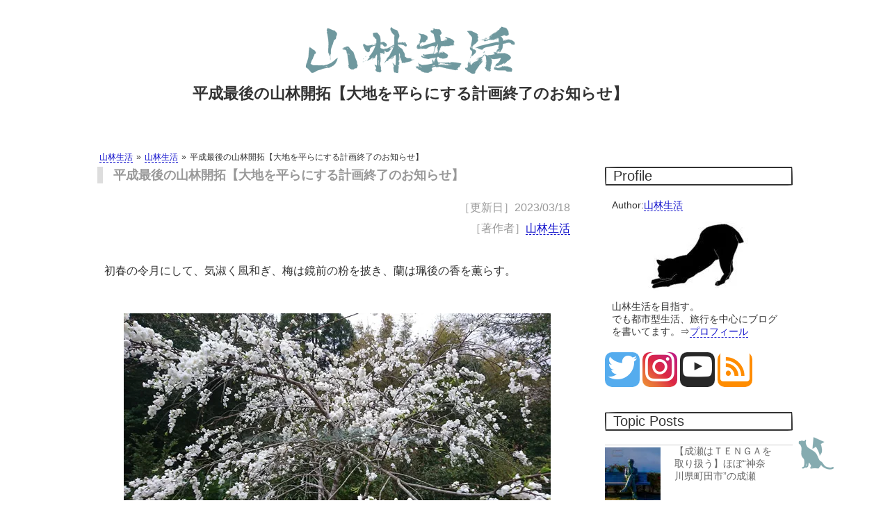

--- FILE ---
content_type: text/html; charset=UTF-8
request_url: https://real-hunter.com/reclamation/20190412.html
body_size: 13168
content:
<!DOCTYPE html>
<html lang="ja" itemscope itemtype="http://schema.org/Thing" prefix="og: http://ogp.me/ns#"><head><meta charset="UTF-8">
<meta http-equiv="x-dns-prefetch-control" content="on">	
<link rel="preconnect dns-prefetch" href="https://developers.google.com/speed/libraries/">
<link rel="preconnect dns-prefetch" href="https://developers.google.com/apis-explorer/#p">
<link rel="preconnect dns-prefetch" href="https://www.doubleclickbygoogle.com/">
<link rel="preconnect dns-prefetch" href="https://fonts.google.com/">
<link rel="preconnect dns-prefetch" href="https://youtube.com/">
<link rel="preconnect dns-prefetch" href="https://wp.com/">
<link rel="preload" href="https://pagead2.googlesyndication.com/pagead/js/r20200526/r20190131/reactive_library_fy2019.js" as="script">
<link rel="preload" href="https://pagead2.googlesyndication.com/pagead/js/r20200526/r20190131/show_ads_impl_fy2019.js" as="script">
<link rel="preload" href="https://real-hunter.com/wp-includes/js/jquery/jquery.js?ver=1.12.4-wp" as="script">
<link rel="preload" href="https://pagead2.googlesyndication.com/pagead/js/adsbygoogle.js" as="script">
<title>平成最後の山林開拓【大地を平らにする計画終了のお知らせ】</title>
<meta name='robots' content='max-image-preview:large' />
<link rel='stylesheet' id='jetpack-videopress-video-block-view-css' href='https://real-hunter.com/wp-content/plugins/jetpack/jetpack_vendor/automattic/jetpack-videopress/build/block-editor/blocks/video/view.css?minify=false&#038;ver=317afd605f368082816f' type='text/css' media='all' />
<link rel='stylesheet' id='mediaelement-css' href='https://real-hunter.com/wp-includes/js/mediaelement/mediaelementplayer-legacy.min.css?ver=4.2.17' type='text/css' media='all' />
<link rel='stylesheet' id='wp-mediaelement-css' href='https://real-hunter.com/wp-includes/js/mediaelement/wp-mediaelement.min.css?ver=6.2.8' type='text/css' media='all' />
<link rel='stylesheet' id='classic-theme-styles-css' href='https://real-hunter.com/wp-includes/css/classic-themes.min.css?ver=6.2.8' type='text/css' media='all' />
<style id='global-styles-inline-css' type='text/css'>
body{--wp--preset--color--black: #000000;--wp--preset--color--cyan-bluish-gray: #abb8c3;--wp--preset--color--white: #ffffff;--wp--preset--color--pale-pink: #f78da7;--wp--preset--color--vivid-red: #cf2e2e;--wp--preset--color--luminous-vivid-orange: #ff6900;--wp--preset--color--luminous-vivid-amber: #fcb900;--wp--preset--color--light-green-cyan: #7bdcb5;--wp--preset--color--vivid-green-cyan: #00d084;--wp--preset--color--pale-cyan-blue: #8ed1fc;--wp--preset--color--vivid-cyan-blue: #0693e3;--wp--preset--color--vivid-purple: #9b51e0;--wp--preset--gradient--vivid-cyan-blue-to-vivid-purple: linear-gradient(135deg,rgba(6,147,227,1) 0%,rgb(155,81,224) 100%);--wp--preset--gradient--light-green-cyan-to-vivid-green-cyan: linear-gradient(135deg,rgb(122,220,180) 0%,rgb(0,208,130) 100%);--wp--preset--gradient--luminous-vivid-amber-to-luminous-vivid-orange: linear-gradient(135deg,rgba(252,185,0,1) 0%,rgba(255,105,0,1) 100%);--wp--preset--gradient--luminous-vivid-orange-to-vivid-red: linear-gradient(135deg,rgba(255,105,0,1) 0%,rgb(207,46,46) 100%);--wp--preset--gradient--very-light-gray-to-cyan-bluish-gray: linear-gradient(135deg,rgb(238,238,238) 0%,rgb(169,184,195) 100%);--wp--preset--gradient--cool-to-warm-spectrum: linear-gradient(135deg,rgb(74,234,220) 0%,rgb(151,120,209) 20%,rgb(207,42,186) 40%,rgb(238,44,130) 60%,rgb(251,105,98) 80%,rgb(254,248,76) 100%);--wp--preset--gradient--blush-light-purple: linear-gradient(135deg,rgb(255,206,236) 0%,rgb(152,150,240) 100%);--wp--preset--gradient--blush-bordeaux: linear-gradient(135deg,rgb(254,205,165) 0%,rgb(254,45,45) 50%,rgb(107,0,62) 100%);--wp--preset--gradient--luminous-dusk: linear-gradient(135deg,rgb(255,203,112) 0%,rgb(199,81,192) 50%,rgb(65,88,208) 100%);--wp--preset--gradient--pale-ocean: linear-gradient(135deg,rgb(255,245,203) 0%,rgb(182,227,212) 50%,rgb(51,167,181) 100%);--wp--preset--gradient--electric-grass: linear-gradient(135deg,rgb(202,248,128) 0%,rgb(113,206,126) 100%);--wp--preset--gradient--midnight: linear-gradient(135deg,rgb(2,3,129) 0%,rgb(40,116,252) 100%);--wp--preset--duotone--dark-grayscale: url('#wp-duotone-dark-grayscale');--wp--preset--duotone--grayscale: url('#wp-duotone-grayscale');--wp--preset--duotone--purple-yellow: url('#wp-duotone-purple-yellow');--wp--preset--duotone--blue-red: url('#wp-duotone-blue-red');--wp--preset--duotone--midnight: url('#wp-duotone-midnight');--wp--preset--duotone--magenta-yellow: url('#wp-duotone-magenta-yellow');--wp--preset--duotone--purple-green: url('#wp-duotone-purple-green');--wp--preset--duotone--blue-orange: url('#wp-duotone-blue-orange');--wp--preset--font-size--small: 13px;--wp--preset--font-size--medium: 20px;--wp--preset--font-size--large: 36px;--wp--preset--font-size--x-large: 42px;--wp--preset--spacing--20: 0.44rem;--wp--preset--spacing--30: 0.67rem;--wp--preset--spacing--40: 1rem;--wp--preset--spacing--50: 1.5rem;--wp--preset--spacing--60: 2.25rem;--wp--preset--spacing--70: 3.38rem;--wp--preset--spacing--80: 5.06rem;--wp--preset--shadow--natural: 6px 6px 9px rgba(0, 0, 0, 0.2);--wp--preset--shadow--deep: 12px 12px 50px rgba(0, 0, 0, 0.4);--wp--preset--shadow--sharp: 6px 6px 0px rgba(0, 0, 0, 0.2);--wp--preset--shadow--outlined: 6px 6px 0px -3px rgba(255, 255, 255, 1), 6px 6px rgba(0, 0, 0, 1);--wp--preset--shadow--crisp: 6px 6px 0px rgba(0, 0, 0, 1);}:where(.is-layout-flex){gap: 0.5em;}body .is-layout-flow > .alignleft{float: left;margin-inline-start: 0;margin-inline-end: 2em;}body .is-layout-flow > .alignright{float: right;margin-inline-start: 2em;margin-inline-end: 0;}body .is-layout-flow > .aligncenter{margin-left: auto !important;margin-right: auto !important;}body .is-layout-constrained > .alignleft{float: left;margin-inline-start: 0;margin-inline-end: 2em;}body .is-layout-constrained > .alignright{float: right;margin-inline-start: 2em;margin-inline-end: 0;}body .is-layout-constrained > .aligncenter{margin-left: auto !important;margin-right: auto !important;}body .is-layout-constrained > :where(:not(.alignleft):not(.alignright):not(.alignfull)){max-width: var(--wp--style--global--content-size);margin-left: auto !important;margin-right: auto !important;}body .is-layout-constrained > .alignwide{max-width: var(--wp--style--global--wide-size);}body .is-layout-flex{display: flex;}body .is-layout-flex{flex-wrap: wrap;align-items: center;}body .is-layout-flex > *{margin: 0;}:where(.wp-block-columns.is-layout-flex){gap: 2em;}.has-black-color{color: var(--wp--preset--color--black) !important;}.has-cyan-bluish-gray-color{color: var(--wp--preset--color--cyan-bluish-gray) !important;}.has-white-color{color: var(--wp--preset--color--white) !important;}.has-pale-pink-color{color: var(--wp--preset--color--pale-pink) !important;}.has-vivid-red-color{color: var(--wp--preset--color--vivid-red) !important;}.has-luminous-vivid-orange-color{color: var(--wp--preset--color--luminous-vivid-orange) !important;}.has-luminous-vivid-amber-color{color: var(--wp--preset--color--luminous-vivid-amber) !important;}.has-light-green-cyan-color{color: var(--wp--preset--color--light-green-cyan) !important;}.has-vivid-green-cyan-color{color: var(--wp--preset--color--vivid-green-cyan) !important;}.has-pale-cyan-blue-color{color: var(--wp--preset--color--pale-cyan-blue) !important;}.has-vivid-cyan-blue-color{color: var(--wp--preset--color--vivid-cyan-blue) !important;}.has-vivid-purple-color{color: var(--wp--preset--color--vivid-purple) !important;}.has-black-background-color{background-color: var(--wp--preset--color--black) !important;}.has-cyan-bluish-gray-background-color{background-color: var(--wp--preset--color--cyan-bluish-gray) !important;}.has-white-background-color{background-color: var(--wp--preset--color--white) !important;}.has-pale-pink-background-color{background-color: var(--wp--preset--color--pale-pink) !important;}.has-vivid-red-background-color{background-color: var(--wp--preset--color--vivid-red) !important;}.has-luminous-vivid-orange-background-color{background-color: var(--wp--preset--color--luminous-vivid-orange) !important;}.has-luminous-vivid-amber-background-color{background-color: var(--wp--preset--color--luminous-vivid-amber) !important;}.has-light-green-cyan-background-color{background-color: var(--wp--preset--color--light-green-cyan) !important;}.has-vivid-green-cyan-background-color{background-color: var(--wp--preset--color--vivid-green-cyan) !important;}.has-pale-cyan-blue-background-color{background-color: var(--wp--preset--color--pale-cyan-blue) !important;}.has-vivid-cyan-blue-background-color{background-color: var(--wp--preset--color--vivid-cyan-blue) !important;}.has-vivid-purple-background-color{background-color: var(--wp--preset--color--vivid-purple) !important;}.has-black-border-color{border-color: var(--wp--preset--color--black) !important;}.has-cyan-bluish-gray-border-color{border-color: var(--wp--preset--color--cyan-bluish-gray) !important;}.has-white-border-color{border-color: var(--wp--preset--color--white) !important;}.has-pale-pink-border-color{border-color: var(--wp--preset--color--pale-pink) !important;}.has-vivid-red-border-color{border-color: var(--wp--preset--color--vivid-red) !important;}.has-luminous-vivid-orange-border-color{border-color: var(--wp--preset--color--luminous-vivid-orange) !important;}.has-luminous-vivid-amber-border-color{border-color: var(--wp--preset--color--luminous-vivid-amber) !important;}.has-light-green-cyan-border-color{border-color: var(--wp--preset--color--light-green-cyan) !important;}.has-vivid-green-cyan-border-color{border-color: var(--wp--preset--color--vivid-green-cyan) !important;}.has-pale-cyan-blue-border-color{border-color: var(--wp--preset--color--pale-cyan-blue) !important;}.has-vivid-cyan-blue-border-color{border-color: var(--wp--preset--color--vivid-cyan-blue) !important;}.has-vivid-purple-border-color{border-color: var(--wp--preset--color--vivid-purple) !important;}.has-vivid-cyan-blue-to-vivid-purple-gradient-background{background: var(--wp--preset--gradient--vivid-cyan-blue-to-vivid-purple) !important;}.has-light-green-cyan-to-vivid-green-cyan-gradient-background{background: var(--wp--preset--gradient--light-green-cyan-to-vivid-green-cyan) !important;}.has-luminous-vivid-amber-to-luminous-vivid-orange-gradient-background{background: var(--wp--preset--gradient--luminous-vivid-amber-to-luminous-vivid-orange) !important;}.has-luminous-vivid-orange-to-vivid-red-gradient-background{background: var(--wp--preset--gradient--luminous-vivid-orange-to-vivid-red) !important;}.has-very-light-gray-to-cyan-bluish-gray-gradient-background{background: var(--wp--preset--gradient--very-light-gray-to-cyan-bluish-gray) !important;}.has-cool-to-warm-spectrum-gradient-background{background: var(--wp--preset--gradient--cool-to-warm-spectrum) !important;}.has-blush-light-purple-gradient-background{background: var(--wp--preset--gradient--blush-light-purple) !important;}.has-blush-bordeaux-gradient-background{background: var(--wp--preset--gradient--blush-bordeaux) !important;}.has-luminous-dusk-gradient-background{background: var(--wp--preset--gradient--luminous-dusk) !important;}.has-pale-ocean-gradient-background{background: var(--wp--preset--gradient--pale-ocean) !important;}.has-electric-grass-gradient-background{background: var(--wp--preset--gradient--electric-grass) !important;}.has-midnight-gradient-background{background: var(--wp--preset--gradient--midnight) !important;}.has-small-font-size{font-size: var(--wp--preset--font-size--small) !important;}.has-medium-font-size{font-size: var(--wp--preset--font-size--medium) !important;}.has-large-font-size{font-size: var(--wp--preset--font-size--large) !important;}.has-x-large-font-size{font-size: var(--wp--preset--font-size--x-large) !important;}
.wp-block-navigation a:where(:not(.wp-element-button)){color: inherit;}
:where(.wp-block-columns.is-layout-flex){gap: 2em;}
.wp-block-pullquote{font-size: 1.5em;line-height: 1.6;}
</style>
<link rel='stylesheet' id='jquery-lazyloadxt-fadein-css-css' href='//real-hunter.com/wp-content/plugins/a3-lazy-load/assets/css/jquery.lazyloadxt.fadein.css?ver=6.2.8' type='text/css' media='all' />
<link rel='stylesheet' id='a3a3_lazy_load-css' href='//real-hunter.com/wp-content/uploads/sass/a3_lazy_load.min.css?ver=1620571564' type='text/css' media='all' />
<script defer src='https://real-hunter.com/wp-includes/js/jquery/jquery.min.js?ver=3.6.4' id='jquery-core-js'></script>
<script defer src='https://real-hunter.com/wp-includes/js/jquery/jquery-migrate.min.js?ver=3.4.0' id='jquery-migrate-js'></script>
	<style>img#wpstats{display:none}</style>
		<link rel="alternate" type="application/rss+xml" title="山林生活" href="https://real-hunter.com/feed">
<meta property="og:title" content="平成最後の山林開拓【大地を平らにする計画終了のお知らせ】" />
<meta property="og:description" content="初春の令月にして、気淑く風和ぎ、梅は鏡前の粉を披き、蘭は珮後の香を薫らす。 私が所有する山林に生えている梅の木です。一般的に梅は桜が咲く前に咲きますが、こちらは桜が散るころに満開です。 理由は不明です" />
<meta property="og:type" content="article" />
<meta property="og:url" content="https://real-hunter.com/reclamation/20190412.html" />
<meta property="og:image" content="https://real-hunter.com/wp-content/uploads/2019/04/DSC_3396.jpg" />
<meta property="og:site_name" content="山林生活" />
<meta property="article:author" content="山林生活" />
<meta name="twitter:card" content="summary_large_image" />
<meta name="twitter:site" content="@noma_takanashi" />
<meta property="og:locale" content="ja_JP" />
<link rel="icon" href="https://real-hunter.com/wp-content/uploads/cropped-title0010-1-80x80.png" sizes="32x32" />
<link rel="icon" href="https://real-hunter.com/wp-content/uploads/cropped-title0010-1-300x300.png" sizes="192x192" />
<link rel="apple-touch-icon" href="https://real-hunter.com/wp-content/uploads/cropped-title0010-1-300x300.png" />
<meta name="msapplication-TileImage" content="https://real-hunter.com/wp-content/uploads/cropped-title0010-1-300x300.png" />
<link rel="stylesheet" href="https://real-hunter.com/wp-content/themes/real-hunter/style.css" media="screen">
<meta name="viewport" content="width=device-width,user-scalable=yes" />
<meta name="description" itemprop="description" content="初春の令月にして、気淑く風和ぎ、梅は鏡前の粉を披き、蘭は珮後の香を薫らす。私が所有する山林に生えている梅の木です。一般的に梅は桜が咲く前に咲きますが、こちらは桜..." />
<link rel="canonical" href="https://real-hunter.com/reclamation/20190412.html" />
	
  <meta itemprop="image" content="https://real-hunter.com/wp-content/uploads/2019/04/DSC_3396.jpg" />
  
 
<!-- Windows用アイコン -->
<meta name="application-name" content="https://real-hunter.com/"/>
<meta name="msapplication-square70x70logo" content="small.jpg"/>
<meta name="msapplication-square150x150logo" content="medium.jpg"/>
<meta name="msapplication-wide310x150logo" content="wide.jpg"/>
<meta name="msapplication-square310x310logo" content="large.jpg"/>
<meta name="msapplication-TileColor" content="#FAA500"/>	
</head><body><div id="top">
<header>
<a href="https://real-hunter.com"><img src="https://real-hunter.com/wp-content/themes/real-hunter/image/title.png" alt="山林生活" lazyload="on" width="320" height="100" /></a>
<h1>平成最後の山林開拓【大地を平らにする計画終了のお知らせ】</h1>
</header><article id="index">
            <ol class="breadcrumbs" typeof="BreadcrumbList" vocab="http://schema.org/">
            <!-- Breadcrumb NavXT 7.2.0 -->
<li><span property="itemListElement" typeof="ListItem"><a property="item" typeof="WebPage" title="山林生活へ移動" href="https://real-hunter.com" class="home"><span property="name">山林生活</span></a><meta property="position" content="1"></span></li><li><span property="itemListElement" typeof="ListItem"><a property="item" typeof="WebPage" title="山林生活のカテゴリーアーカイブへ移動" href="https://real-hunter.com/./reclamation" class="taxonomy category"><span property="name">山林生活</span></a><meta property="position" content="2"></span></li><li><span property="itemListElement" typeof="ListItem"><span property="name">平成最後の山林開拓【大地を平らにする計画終了のお知らせ】</span><meta property="position" content="3"></span></li>        </ol>
    <h2>平成最後の山林開拓【大地を平らにする計画終了のお知らせ】</h2>
<div class="date">［更新日］<time datetime="2023-03-18">2023/03/18</time></div>
	<div class="date">［著作者］<a href="https://real-hunter.com/profile#prof" rel="author">山林生活</a></div>
<p>初春の令月にして、気淑く風和ぎ、梅は鏡前の粉を披き、蘭は珮後の香を薫らす。</p>
<p><img decoding="async" src="https://real-hunter.com/wp-content/uploads/2019/04/DSC_3396.jpg" alt="" width="614" height="345" class="aligncenter size-full wp-image-5200" srcset="https://real-hunter.com/wp-content/uploads/2019/04/DSC_3396.jpg 614w, https://real-hunter.com/wp-content/uploads/2019/04/DSC_3396-300x169.jpg 300w, https://real-hunter.com/wp-content/uploads/2019/04/DSC_3396-600x337.jpg 600w" sizes="(max-width: 614px) 100vw, 614px" lazyload="on" loading="lazy" /></p>
<p>私が所有する山林に生えている梅の木です。一般的に梅は桜が咲く前に咲きますが、こちらは桜が散るころに満開です。</p>
<p class="f18p">理由は不明です。</p>
<p>去年はそこまで綺麗に咲いていませんでした。今年は綺麗に咲いています。まさに令和の時代が来るときに、梅の花がしっかりと咲くなんて風流ですな。</p>
<p>一応この梅の木にも実がなるのですが、なっている状態から梅干しみたいな感じです。果肉感がまったくないんです。</p>
<p>肥料が足りないのか、それとも病気なのか。</p>
<p class="f18p">理由は不明です。</p>
<p>出来ればこの梅を採取して梅干しとか梅酒とか作りたいと考えております。梅酒づくりはなんどかしたことがありますが、梅干しは未体験ですのでぜひとも試してみたいですね。<br />
病気のことは全くわかりませんのでとりあえず肥料でもあげてみて経過観察しようと思います。これでちゃんとした梅の実が出来れば夏前には収穫して梅酒か梅干しを作りたいと思います。</p>
<p><img decoding="async" loading="lazy" src="https://real-hunter.com/wp-content/uploads/2019/04/DSC_3399.jpg" alt="" width="614" height="345" class="aligncenter size-full wp-image-5201" srcset="https://real-hunter.com/wp-content/uploads/2019/04/DSC_3399.jpg 614w, https://real-hunter.com/wp-content/uploads/2019/04/DSC_3399-300x169.jpg 300w, https://real-hunter.com/wp-content/uploads/2019/04/DSC_3399-600x337.jpg 600w" sizes="(max-width: 614px) 100vw, 614px" lazyload="on" loading="lazy" /></p>
<p>今回もこれまで通り畑の作業に勤しみます。<br />
本来であればたんまりと腐葉土を持ってきて、肥沃な畑を目指そうと思いましたがすでに４月の終わりとなってしまいました。<br />
このままではずっとこの話が続いてしまう。とりあえず肥沃な畑はまた今度ということにして平坦を目指しました。しかしその平坦を目指すための土が足りない。</p>
<p>削って持ってくるも量が足りないんです。そもそも１０日間ほどかけて土を移動させたわけですので元に戻すためには１０日は最低でも必要なわけです。なんとなく山林に来て土を動かしただけでは当然時間が足りません。また気持ち的には頑張れるのですが体力的な問題で継続して行うことができません。単純な土木作業ですが単純ゆえに体力勝負なんです。力無き者にはこの作業がしんどいわけです。</p>
<p>本当であればちゃんと整地したかったのですがもう厳しいですよね。</p>
<p>平成とは「平らに成る」と書きます。<br />
私は平らな世を目指し、平成から尽力（1年ほど）しましたが、平成ももう終わりです。平成の平成計画も終了。残念ながら平成の間に平らな世はきませんでした。</p>
<p>新時代の幕開け。令和になってもなお平成を目指します。</p>
<p class="f18p">大地を平らにする計画終了のお知らせ。</p>
<p>恐らくずっとやっていたらいつまで経っても終わらないんで見切り発車で畑を作ろうと思います。一部は畑にできそうな感じもするし。<br />
とりあえず足りない部分は放置ということで、それ以外の作業を進めようと思います。</p>
<p>山林にある畑ですので一般的な畑とは勝手が違います。</p>
<p>獣が多いんです。イノシシ、鹿、キョン、猿、タヌキ。このあたりは日常的にいます。鳥獣被害が最も多い地域という状態です。私の山林は俗世との境界線のような場所です。そのため獣もごく普通に歩いているのです。そのまま植えておけば掘り返されてしまいます。そのため畑の周りにはバリケードが必要なんです。</p>
<p><img decoding="async" loading="lazy" src="https://real-hunter.com/wp-content/uploads/2019/04/DSC_3400.jpg" alt="" width="614" height="345" class="aligncenter size-full wp-image-5202" srcset="https://real-hunter.com/wp-content/uploads/2019/04/DSC_3400.jpg 614w, https://real-hunter.com/wp-content/uploads/2019/04/DSC_3400-300x169.jpg 300w, https://real-hunter.com/wp-content/uploads/2019/04/DSC_3400-600x337.jpg 600w" sizes="(max-width: 614px) 100vw, 614px" lazyload="on" loading="lazy" /></p>
<p>とりあえず100円ショップで支柱を購入しました。強度はホームセンターのものに比べると劣りますが値段が108円なので大量購入しても痛手ではありません。とりあえず20本ほど購入。</p>
<p class="f18p">2160円。結構な痛手。</p>
<p>100円ショップは安いとはいっても大量購入すれば結構な金額となります。たかが棒、されど棒です。<br />
恐らくホームセンターで買っていたら3倍くらいの金額になってしまうのではないでしょうか。100円ショップの商品は総じて質の悪いものが多いですが、この手の商品であれば安価なので重宝します。</p>
<p class="f18p">獣たちよ。恐れおののくがいい。これが異世界からの侵入を阻止する結界である。</p>
<p><img decoding="async" loading="lazy" src="https://real-hunter.com/wp-content/uploads/2019/04/DSC_3401.jpg" alt="" width="614" height="345" class="aligncenter size-full wp-image-5203" srcset="https://real-hunter.com/wp-content/uploads/2019/04/DSC_3401.jpg 614w, https://real-hunter.com/wp-content/uploads/2019/04/DSC_3401-300x169.jpg 300w, https://real-hunter.com/wp-content/uploads/2019/04/DSC_3401-600x337.jpg 600w" sizes="(max-width: 614px) 100vw, 614px" lazyload="on" loading="lazy" /></p>
<p>とりあえず周りにぶっ挿していきます。木槌的なものが無いのでその辺に落ちていたレンガで叩いて土の中に埋めていきます。間隔も適当に挿します。足りなければまた買ってくればよい（100円ショップまで往復60kmですが）。念のため多めに買ってきましたし、足りなければ以前使っていた棒を使えばよいので多分足ります。</p>
<p>この支柱に鳥獣ネットを巻いていきます。<br />
鳥獣ネットがあればイノシシ、鹿、キョン、タヌキには効果的です。猿は普通に登るのであまり効果はありません。またほかの動物に関してもネットを破るので一時的な効果しか期待できません。必要なのは電柵ですがそれはまた今度ということで、以前使用していたネットを使って畑を囲います。つまりは今回かかった費用は2160円というわけです。</p>
<p><img decoding="async" loading="lazy" src="https://real-hunter.com/wp-content/uploads/2019/04/DSC_3402.jpg" alt="" width="614" height="345" class="aligncenter size-full wp-image-5204" srcset="https://real-hunter.com/wp-content/uploads/2019/04/DSC_3402.jpg 614w, https://real-hunter.com/wp-content/uploads/2019/04/DSC_3402-300x169.jpg 300w, https://real-hunter.com/wp-content/uploads/2019/04/DSC_3402-600x337.jpg 600w" sizes="(max-width: 614px) 100vw, 614px" lazyload="on" loading="lazy" /></p>
<p>いい感じに囲えていると思います。高さは140cm程度。獣がネットを破ることもありますが、そう頻繁に起きるわけでもないので恐らくこれで問題ないでしょう。とりあえず畑は完成したということでよろしいでしょうか。</p>
<p><img decoding="async" loading="lazy" src="https://real-hunter.com/wp-content/uploads/2019/04/DSC_3403.jpg" alt="" width="614" height="345" class="aligncenter size-full wp-image-5205" srcset="https://real-hunter.com/wp-content/uploads/2019/04/DSC_3403.jpg 614w, https://real-hunter.com/wp-content/uploads/2019/04/DSC_3403-300x169.jpg 300w, https://real-hunter.com/wp-content/uploads/2019/04/DSC_3403-600x337.jpg 600w" sizes="(max-width: 614px) 100vw, 614px" lazyload="on" loading="lazy" /></p>
<p>若干長さが足りていません。少しだけ畑が広くなっているようで1メートルほど不足しています。不足分は余っているネットで補強する形としました。とくに端の方は獣に破られた箇所が結構あったのでそこは二重にして強度を出します。</p>
<p>とりあえず完成。</p>
<p>これで気兼ねなく作物の種を植えることができます。<br />
本当であればもっとゴージャスな畑を作りたかったのですが、ちょっと時間が間に合いませんでした。まだこれからも畑をやりつつ肥料集めを繰り返し、徐々に平らで肥沃な畑を目指そうと思います。</p>
	
 
<div class="share"><ul> 
<!--Facebookボタン-->
<li class="facebook"><a href="http://www.facebook.com/sharer.php?src=bm&u=https%3A%2F%2Freal-hunter.com%2Freclamation%2F20190412.html&t=%E5%B9%B3%E6%88%90%E6%9C%80%E5%BE%8C%E3%81%AE%E5%B1%B1%E6%9E%97%E9%96%8B%E6%8B%93%E3%80%90%E5%A4%A7%E5%9C%B0%E3%82%92%E5%B9%B3%E3%82%89%E3%81%AB%E3%81%99%E3%82%8B%E8%A8%88%E7%94%BB%E7%B5%82%E4%BA%86%E3%81%AE%E3%81%8A%E7%9F%A5%E3%82%89%E3%81%9B%E3%80%91｜山林生活"  onclick="javascript:window.open(this.href, '', 'menubar=no,toolbar=no,resizable=yes,scrollbars=yes,height=300,width=600');return false;">        <span class="icon-facebook2"></span> facebook </a></li>
<!--ツイートボタン-->
<li class="tweet"><a href="http://twitter.com/intent/tweet?url=https%3A%2F%2Freal-hunter.com%2Freclamation%2F20190412.html&text=%E5%B9%B3%E6%88%90%E6%9C%80%E5%BE%8C%E3%81%AE%E5%B1%B1%E6%9E%97%E9%96%8B%E6%8B%93%E3%80%90%E5%A4%A7%E5%9C%B0%E3%82%92%E5%B9%B3%E3%82%89%E3%81%AB%E3%81%99%E3%82%8B%E8%A8%88%E7%94%BB%E7%B5%82%E4%BA%86%E3%81%AE%E3%81%8A%E7%9F%A5%E3%82%89%E3%81%9B%E3%80%91｜山林生活&tw_p=tweetbutton" onclick="javascript:window.open(this.href, '', 'menubar=no,toolbar=no,resizable=yes,scrollbars=yes,height=300,width=600');return false;">        <span class="icon-twitter"></span> tweet </a></li>
<!--はてなボタン--> 
<li class="hatena"><a href="http://b.hatena.ne.jp/add?mode=confirm&url=https%3A%2F%2Freal-hunter.com%2Freclamation%2F20190412.html"  onclick="javascript:window.open(this.href, '', 'menubar=no,toolbar=no,resizable=yes,scrollbars=yes,height=400,width=510');return false;"><span class="icon-hatebu"></span> はてブ </a></li>
<!--LINEボタン-->   
<li class="line"><a href="http://line.me/R/msg/text/?%E5%B9%B3%E6%88%90%E6%9C%80%E5%BE%8C%E3%81%AE%E5%B1%B1%E6%9E%97%E9%96%8B%E6%8B%93%E3%80%90%E5%A4%A7%E5%9C%B0%E3%82%92%E5%B9%B3%E3%82%89%E3%81%AB%E3%81%99%E3%82%8B%E8%A8%88%E7%94%BB%E7%B5%82%E4%BA%86%E3%81%AE%E3%81%8A%E7%9F%A5%E3%82%89%E3%81%9B%E3%80%91｜山林生活%0Ahttps%3A%2F%2Freal-hunter.com%2Freclamation%2F20190412.html"><span class="icon-line"></span> LINE</a></li>     
<!--ポケットボタン-->      
<li class="pocket"><a href="http://getpocket.com/edit?url=https%3A%2F%2Freal-hunter.com%2Freclamation%2F20190412.html&title=%E5%B9%B3%E6%88%90%E6%9C%80%E5%BE%8C%E3%81%AE%E5%B1%B1%E6%9E%97%E9%96%8B%E6%8B%93%E3%80%90%E5%A4%A7%E5%9C%B0%E3%82%92%E5%B9%B3%E3%82%89%E3%81%AB%E3%81%99%E3%82%8B%E8%A8%88%E7%94%BB%E7%B5%82%E4%BA%86%E3%81%AE%E3%81%8A%E7%9F%A5%E3%82%89%E3%81%9B%E3%80%91｜山林生活"><span class="icon-pocket"></span> Pocket </a></li>
</ul></div><div class="paging">
<div class="next"><a href="https://real-hunter.com/reclamation/20190414.html" rel="next">【自家栽培】悠久の時を経て、ついに畑に種を蒔くとき。</a></div>

<div class="prev"><a href="https://real-hunter.com/machi/tokyo/20190411.html" rel="prev">【思い出横丁】新宿で昼から飲めるしょんべん横丁の岐阜屋</a></div>
</div>


<ins class="adsbygoogle"
     style="display:block"
     data-ad-format="autorelaxed"
     data-ad-client="ca-pub-8600324818571908"
     data-ad-slot="7523072545"></ins>
<script>
     (adsbygoogle = window.adsbygoogle || []).push({});
</script>

<!--関連記事-->
<h3>関連記事</h3>
<div class="post-list">
<a href="https://real-hunter.com/reclamation/20210425.html" id="post-17178"></a>
<div class="post-title">サクラプロジェクト、ピータンプロジェクトのその後</div>
<figure class="eyecatch">
<img width="150" height="150" src="https://real-hunter.com/wp-content/uploads/9728610-150x150.jpg" class="attachment-150x150 size-150x150 wp-post-image" alt="サクラプロジェクト、ピータンプロジェクトのその後" decoding="async" loading="lazy" title="サクラプロジェクト、ピータンプロジェクトのその後" srcset="https://real-hunter.com/wp-content/uploads/9728610-150x150.jpg 150w, https://real-hunter.com/wp-content/uploads/9728610-80x80.jpg 80w" sizes="(max-width: 150px) 100vw, 150px" lazyload="on" loading="lazy" /></figure>
<div class="entry-post"><p class="description">山林に来ております。だいぶ間が空いてしまいました。寒いので山に籠りたくないという気持ちが強くなかなか行けなかったんですが最近...</p></div>
</div>
  
          <div class="post-list">
<a href="https://real-hunter.com/reclamation/20171102.html" id="post-929"></a>
<div class="post-title">再考。山林でのネット環境を整える。</div>
<figure class="eyecatch">
<img width="150" height="150" src="https://real-hunter.com/wp-content/uploads/2017/09/storage_emulated_0_1504606905542-1-e1505559423266-150x150.jpg" class="attachment-150x150 size-150x150 wp-post-image" alt="再考。山林でのネット環境を整える。" decoding="async" loading="lazy" title="再考。山林でのネット環境を整える。" srcset="https://real-hunter.com/wp-content/uploads/2017/09/storage_emulated_0_1504606905542-1-e1505559423266-150x150.jpg 150w, https://real-hunter.com/wp-content/uploads/2017/09/storage_emulated_0_1504606905542-1-e1505559423266-80x80.jpg 80w" sizes="(max-width: 150px) 100vw, 150px" lazyload="on" loading="lazy" /></figure>
<div class="entry-post"><p class="description">無制限利用と書かれているのに制限が入る。
最初からわかってはいたのですがここまで制限に悩まされるとは思いませんでした。
...</p></div>
</div>
  
          <div class="post-list">
<a href="https://real-hunter.com/reclamation/20220508.html" id="post-22141"></a>
<div class="post-title">玄関は家の顔。山林小屋の玄関掃除</div>
<figure class="eyecatch">
<img width="150" height="150" src="https://real-hunter.com/wp-content/uploads/91043459-150x150.jpg" class="attachment-150x150 size-150x150 wp-post-image" alt="玄関は家の顔。山林小屋の玄関掃除" decoding="async" loading="lazy" title="玄関は家の顔。山林小屋の玄関掃除" srcset="https://real-hunter.com/wp-content/uploads/91043459-150x150.jpg 150w, https://real-hunter.com/wp-content/uploads/91043459-80x80.jpg 80w" sizes="(max-width: 150px) 100vw, 150px" lazyload="on" loading="lazy" /></figure>
<div class="entry-post"><p class="description">山林に来ております。ここのところ間を開けずに来れています。その理由はニンニクとジャガイモ畑が気になるから。今年こそはちゃんと...</p></div>
</div>
  
          <div class="post-list">
<a href="https://real-hunter.com/reclamation/20160802.html" id="post-106"></a>
<div class="post-title">近隣の山林は誰が所有しているのか調べる</div>
<figure class="eyecatch">
<img width="150" height="150" src="https://real-hunter.com/wp-content/uploads/2016/07/142518225-150x150.jpg" class="attachment-150x150 size-150x150 wp-post-image" alt="近隣の山林は誰が所有しているのか調べる" decoding="async" loading="lazy" title="近隣の山林は誰が所有しているのか調べる" srcset="https://real-hunter.com/wp-content/uploads/2016/07/142518225-150x150.jpg 150w, https://real-hunter.com/wp-content/uploads/2016/07/142518225-80x80.jpg 80w" sizes="(max-width: 150px) 100vw, 150px" lazyload="on" loading="lazy" /></figure>
<div class="entry-post"><p class="description">人里離れた山林ではありますが、少なくとも隣近所には「その山林を所有するもの」がいます。

勝手に入れば不法侵入になるわけ...</p></div>
</div>
  
          <div class="post-list">
<a href="https://real-hunter.com/consideration/20230325.html" id="post-25262"></a>
<div class="post-title">自由な土地が身を縛る。山林を所有して分かったこと</div>
<figure class="eyecatch">
<img width="150" height="150" src="https://real-hunter.com/wp-content/uploads/414446-150x150.jpg" class="attachment-150x150 size-150x150 wp-post-image" alt="自由な土地が身を縛る。山林を所有して分かったこと" decoding="async" loading="lazy" title="自由な土地が身を縛る。山林を所有して分かったこと" srcset="https://real-hunter.com/wp-content/uploads/414446-150x150.jpg 150w, https://real-hunter.com/wp-content/uploads/414446-80x80.jpg 80w" sizes="(max-width: 150px) 100vw, 150px" lazyload="on" loading="lazy" /></figure>
<div class="entry-post"><p class="description">先日所有する土地を手放しました。手放した理由は金銭的余裕がないため。
土地持ちホームレスを目指して開拓中！と言っていました...</p></div>
</div>
<div class="post-list">
<ins class="adsbygoogle"
     style="display:block"
     data-ad-format="fluid"
     data-ad-layout-key="-eg+15-6i-df+1dk"
     data-ad-client="ca-pub-8600324818571908"
     data-ad-slot="2311558833"></ins>
<script>
     (adsbygoogle = window.adsbygoogle || []).push({});
</script>
</div>
  
            
          	</article>
<div id="index-contents-b">
		<div class="widget-container"><p class="side-menu">Profile</p>			<div class="textwidget"><p>Author:<a href="https://real-hunter.com/profile#prof"  rel="author">山林生活</a><p>
<div class="photo"><img class="lazy lazy-hidden" src="//real-hunter.com/wp-content/plugins/a3-lazy-load/assets/images/lazy_placeholder.gif" data-lazy-type="image" data-src="https://real-hunter.com/wp-content/uploads/top1.jpg" alt="山林生活" width="178" height="100"  /><noscript><img src="https://real-hunter.com/wp-content/uploads/top1.jpg" alt="山林生活" width="178" height="100"  /></noscript></div>
<p>山林生活を目指す。<br />
でも都市型生活、旅行を中心にブログを書いてます。⇒<a href="https://real-hunter.com/profile/" >プロフィール</a></p>
<ul class="profile">
<li class="profile-list tw"><a href="https://twitter.com/noma_takanashi" target="_blank" rel="noopener"><span class="icon-twitter"></span></a></li>
<li class="profile-list instagram"><a href="https://www.instagram.com/sanrin_seikatsu/" target="_blank" rel="noopener"><span class="icon-instagram"></span></a></li>
<li class="profile-list yb"><a href="https://www.youtube.com/channel/UC1UsNZQ8lEGwq3wR4gtmBWA/?sub_confirmation=1" target="_blank" rel="noopener"><span class="icon-youtube"></span></a></li>
<li class="profile-list rss_feed"><a href="https://real-hunter.com/feed/" target="_blank" rel="noopener"><span class="icon-rss2"></span></a></li>
</ul></div>
		</div><div class="widget-container"><p class="side-menu">Topic Posts</p>			<div class="textwidget"><ul class="sidemenu">
<li><a href="https://real-hunter.com/machi/kanagawa/20260121.html"><img width="80" height="80" src="//real-hunter.com/wp-content/plugins/a3-lazy-load/assets/images/lazy_placeholder.gif" data-lazy-type="image" data-src="https://real-hunter.com/wp-content/uploads/949040.RAW-02-80x80.jpg" class="lazy lazy-hidden left wp-post-image" alt="" decoding="async" loading="lazy" srcset="" data-srcset="https://real-hunter.com/wp-content/uploads/949040.RAW-02-80x80.jpg 80w, https://real-hunter.com/wp-content/uploads/949040.RAW-02-150x150.jpg 150w" sizes="(max-width: 80px) 100vw, 80px" lazyload="on" loading="lazy" /><noscript><img width="80" height="80" src="https://real-hunter.com/wp-content/uploads/949040.RAW-02-80x80.jpg" class="left wp-post-image" alt="" decoding="async" loading="lazy" srcset="https://real-hunter.com/wp-content/uploads/949040.RAW-02-80x80.jpg 80w, https://real-hunter.com/wp-content/uploads/949040.RAW-02-150x150.jpg 150w" sizes="(max-width: 80px) 100vw, 80px" lazyload="on" loading="lazy" /></noscript>【成瀬はＴＥＮＧＡを取り扱う】ほぼ“神奈川県町田市”の成瀬</a></li>
<li><a href="https://real-hunter.com/machi/20260116.html"><img width="80" height="80" src="//real-hunter.com/wp-content/plugins/a3-lazy-load/assets/images/lazy_placeholder.gif" data-lazy-type="image" data-src="https://real-hunter.com/wp-content/uploads/625275.NIGHT_.RAW-02-80x80.jpg" class="lazy lazy-hidden left wp-post-image" alt="" decoding="async" loading="lazy" srcset="" data-srcset="https://real-hunter.com/wp-content/uploads/625275.NIGHT_.RAW-02-80x80.jpg 80w, https://real-hunter.com/wp-content/uploads/625275.NIGHT_.RAW-02-150x150.jpg 150w" sizes="(max-width: 80px) 100vw, 80px" lazyload="on" loading="lazy" /><noscript><img width="80" height="80" src="https://real-hunter.com/wp-content/uploads/625275.NIGHT_.RAW-02-80x80.jpg" class="left wp-post-image" alt="" decoding="async" loading="lazy" srcset="https://real-hunter.com/wp-content/uploads/625275.NIGHT_.RAW-02-80x80.jpg 80w, https://real-hunter.com/wp-content/uploads/625275.NIGHT_.RAW-02-150x150.jpg 150w" sizes="(max-width: 80px) 100vw, 80px" lazyload="on" loading="lazy" /></noscript>夜空に輝く星になれ！キャンパブが消えたシャッター街「柳ヶ瀬歓楽街」</a></li>
<li><a href="https://real-hunter.com/machi/chiba/20250114.html"><img width="80" height="80" src="//real-hunter.com/wp-content/plugins/a3-lazy-load/assets/images/lazy_placeholder.gif" data-lazy-type="image" data-src="https://real-hunter.com/wp-content/uploads/5607926.RAW-02-80x80.jpg" class="lazy lazy-hidden left wp-post-image" alt="" decoding="async" loading="lazy" srcset="" data-srcset="https://real-hunter.com/wp-content/uploads/5607926.RAW-02-80x80.jpg 80w, https://real-hunter.com/wp-content/uploads/5607926.RAW-02-150x150.jpg 150w" sizes="(max-width: 80px) 100vw, 80px" lazyload="on" loading="lazy" /><noscript><img width="80" height="80" src="https://real-hunter.com/wp-content/uploads/5607926.RAW-02-80x80.jpg" class="left wp-post-image" alt="" decoding="async" loading="lazy" srcset="https://real-hunter.com/wp-content/uploads/5607926.RAW-02-80x80.jpg 80w, https://real-hunter.com/wp-content/uploads/5607926.RAW-02-150x150.jpg 150w" sizes="(max-width: 80px) 100vw, 80px" lazyload="on" loading="lazy" /></noscript>在住外国人の５割が中国人の美浜区にあるチャイナタウン「稲毛海岸」</a></li>
<li><a href="https://real-hunter.com/machi/chiba/%e3%81%aa%e3%81%9c%e3%81%8b%e7%89%b9%e6%ae%8a%e3%81%aa%e3%81%8a%e9%a2%a8%e5%91%82%e5%b1%8b%e3%81%95%e3%82%93%e3%81%8c%e3%81%82%e3%82%8b%e6%a3%ae%e9%b4%8e%e5%a4%96%e3%82%89%e3%81%8c%e6%84%9b%e3%81%97.html"><img width="80" height="80" src="//real-hunter.com/wp-content/plugins/a3-lazy-load/assets/images/lazy_placeholder.gif" data-lazy-type="image" data-src="https://real-hunter.com/wp-content/uploads/002534.RAW-02-80x80.jpg" class="lazy lazy-hidden left wp-post-image" alt="" decoding="async" loading="lazy" srcset="" data-srcset="https://real-hunter.com/wp-content/uploads/002534.RAW-02-80x80.jpg 80w, https://real-hunter.com/wp-content/uploads/002534.RAW-02-150x150.jpg 150w" sizes="(max-width: 80px) 100vw, 80px" lazyload="on" loading="lazy" /><noscript><img width="80" height="80" src="https://real-hunter.com/wp-content/uploads/002534.RAW-02-80x80.jpg" class="left wp-post-image" alt="" decoding="async" loading="lazy" srcset="https://real-hunter.com/wp-content/uploads/002534.RAW-02-80x80.jpg 80w, https://real-hunter.com/wp-content/uploads/002534.RAW-02-150x150.jpg 150w" sizes="(max-width: 80px) 100vw, 80px" lazyload="on" loading="lazy" /></noscript>なぜか特殊なお風呂屋さんがある森鴎外らが愛した高尚な街「文教都市稲毛」</a></li>
<li><a href="https://real-hunter.com/machi/20260107.html"><img width="80" height="80" src="//real-hunter.com/wp-content/plugins/a3-lazy-load/assets/images/lazy_placeholder.gif" data-lazy-type="image" data-src="https://real-hunter.com/wp-content/uploads/530039.RAW-02-80x80.jpg" class="lazy lazy-hidden left wp-post-image" alt="" decoding="async" loading="lazy" srcset="" data-srcset="https://real-hunter.com/wp-content/uploads/530039.RAW-02-80x80.jpg 80w, https://real-hunter.com/wp-content/uploads/530039.RAW-02-150x150.jpg 150w" sizes="(max-width: 80px) 100vw, 80px" lazyload="on" loading="lazy" /><noscript><img width="80" height="80" src="https://real-hunter.com/wp-content/uploads/530039.RAW-02-80x80.jpg" class="left wp-post-image" alt="" decoding="async" loading="lazy" srcset="https://real-hunter.com/wp-content/uploads/530039.RAW-02-80x80.jpg 80w, https://real-hunter.com/wp-content/uploads/530039.RAW-02-150x150.jpg 150w" sizes="(max-width: 80px) 100vw, 80px" lazyload="on" loading="lazy" /></noscript>各務原自衛隊岐阜基地そばにある米軍の残したエロの遺産「租界那加歓楽街」</a></li>
</ul>
<p class="side-menu">Update Posts</p>
<ul class="sidemenu">
<li><a href="https://real-hunter.com/machi/20260116.html"><img width="80" height="80" src="//real-hunter.com/wp-content/plugins/a3-lazy-load/assets/images/lazy_placeholder.gif" data-lazy-type="image" data-src="https://real-hunter.com/wp-content/uploads/625275.NIGHT_.RAW-02-80x80.jpg" class="lazy lazy-hidden left wp-post-image" alt="" decoding="async" loading="lazy" srcset="" data-srcset="https://real-hunter.com/wp-content/uploads/625275.NIGHT_.RAW-02-80x80.jpg 80w, https://real-hunter.com/wp-content/uploads/625275.NIGHT_.RAW-02-150x150.jpg 150w" sizes="(max-width: 80px) 100vw, 80px" lazyload="on" loading="lazy" /><noscript><img width="80" height="80" src="https://real-hunter.com/wp-content/uploads/625275.NIGHT_.RAW-02-80x80.jpg" class="left wp-post-image" alt="" decoding="async" loading="lazy" srcset="https://real-hunter.com/wp-content/uploads/625275.NIGHT_.RAW-02-80x80.jpg 80w, https://real-hunter.com/wp-content/uploads/625275.NIGHT_.RAW-02-150x150.jpg 150w" sizes="(max-width: 80px) 100vw, 80px" lazyload="on" loading="lazy" /></noscript>夜空に輝く星になれ！キャンパブが消えたシャッター街「柳ヶ瀬歓楽街」</a></li>
<li><a href="https://real-hunter.com/machi/chiba/20250114.html"><img width="80" height="80" src="//real-hunter.com/wp-content/plugins/a3-lazy-load/assets/images/lazy_placeholder.gif" data-lazy-type="image" data-src="https://real-hunter.com/wp-content/uploads/5607926.RAW-02-80x80.jpg" class="lazy lazy-hidden left wp-post-image" alt="" decoding="async" loading="lazy" srcset="" data-srcset="https://real-hunter.com/wp-content/uploads/5607926.RAW-02-80x80.jpg 80w, https://real-hunter.com/wp-content/uploads/5607926.RAW-02-150x150.jpg 150w" sizes="(max-width: 80px) 100vw, 80px" lazyload="on" loading="lazy" /><noscript><img width="80" height="80" src="https://real-hunter.com/wp-content/uploads/5607926.RAW-02-80x80.jpg" class="left wp-post-image" alt="" decoding="async" loading="lazy" srcset="https://real-hunter.com/wp-content/uploads/5607926.RAW-02-80x80.jpg 80w, https://real-hunter.com/wp-content/uploads/5607926.RAW-02-150x150.jpg 150w" sizes="(max-width: 80px) 100vw, 80px" lazyload="on" loading="lazy" /></noscript>在住外国人の５割が中国人の美浜区にあるチャイナタウン「稲毛海岸」</a></li>
<li><a href="https://real-hunter.com/machi/chiba/%e3%81%aa%e3%81%9c%e3%81%8b%e7%89%b9%e6%ae%8a%e3%81%aa%e3%81%8a%e9%a2%a8%e5%91%82%e5%b1%8b%e3%81%95%e3%82%93%e3%81%8c%e3%81%82%e3%82%8b%e6%a3%ae%e9%b4%8e%e5%a4%96%e3%82%89%e3%81%8c%e6%84%9b%e3%81%97.html"><img width="80" height="80" src="//real-hunter.com/wp-content/plugins/a3-lazy-load/assets/images/lazy_placeholder.gif" data-lazy-type="image" data-src="https://real-hunter.com/wp-content/uploads/002534.RAW-02-80x80.jpg" class="lazy lazy-hidden left wp-post-image" alt="" decoding="async" loading="lazy" srcset="" data-srcset="https://real-hunter.com/wp-content/uploads/002534.RAW-02-80x80.jpg 80w, https://real-hunter.com/wp-content/uploads/002534.RAW-02-150x150.jpg 150w" sizes="(max-width: 80px) 100vw, 80px" lazyload="on" loading="lazy" /><noscript><img width="80" height="80" src="https://real-hunter.com/wp-content/uploads/002534.RAW-02-80x80.jpg" class="left wp-post-image" alt="" decoding="async" loading="lazy" srcset="https://real-hunter.com/wp-content/uploads/002534.RAW-02-80x80.jpg 80w, https://real-hunter.com/wp-content/uploads/002534.RAW-02-150x150.jpg 150w" sizes="(max-width: 80px) 100vw, 80px" lazyload="on" loading="lazy" /></noscript>なぜか特殊なお風呂屋さんがある森鴎外らが愛した高尚な街「文教都市稲毛」</a></li>
<li><a href="https://real-hunter.com/machi/20260107.html"><img width="80" height="80" src="//real-hunter.com/wp-content/plugins/a3-lazy-load/assets/images/lazy_placeholder.gif" data-lazy-type="image" data-src="https://real-hunter.com/wp-content/uploads/530039.RAW-02-80x80.jpg" class="lazy lazy-hidden left wp-post-image" alt="" decoding="async" loading="lazy" srcset="" data-srcset="https://real-hunter.com/wp-content/uploads/530039.RAW-02-80x80.jpg 80w, https://real-hunter.com/wp-content/uploads/530039.RAW-02-150x150.jpg 150w" sizes="(max-width: 80px) 100vw, 80px" lazyload="on" loading="lazy" /><noscript><img width="80" height="80" src="https://real-hunter.com/wp-content/uploads/530039.RAW-02-80x80.jpg" class="left wp-post-image" alt="" decoding="async" loading="lazy" srcset="https://real-hunter.com/wp-content/uploads/530039.RAW-02-80x80.jpg 80w, https://real-hunter.com/wp-content/uploads/530039.RAW-02-150x150.jpg 150w" sizes="(max-width: 80px) 100vw, 80px" lazyload="on" loading="lazy" /></noscript>各務原自衛隊岐阜基地そばにある米軍の残したエロの遺産「租界那加歓楽街」</a></li>
<li><a href="https://real-hunter.com/machi/aichi/20260103.html"><img width="80" height="80" src="//real-hunter.com/wp-content/plugins/a3-lazy-load/assets/images/lazy_placeholder.gif" data-lazy-type="image" data-src="https://real-hunter.com/wp-content/uploads/07499.RAW-02-80x80.jpg" class="lazy lazy-hidden left wp-post-image" alt="" decoding="async" loading="lazy" srcset="" data-srcset="https://real-hunter.com/wp-content/uploads/07499.RAW-02-80x80.jpg 80w, https://real-hunter.com/wp-content/uploads/07499.RAW-02-150x150.jpg 150w" sizes="(max-width: 80px) 100vw, 80px" lazyload="on" loading="lazy" /><noscript><img width="80" height="80" src="https://real-hunter.com/wp-content/uploads/07499.RAW-02-80x80.jpg" class="left wp-post-image" alt="" decoding="async" loading="lazy" srcset="https://real-hunter.com/wp-content/uploads/07499.RAW-02-80x80.jpg 80w, https://real-hunter.com/wp-content/uploads/07499.RAW-02-150x150.jpg 150w" sizes="(max-width: 80px) 100vw, 80px" lazyload="on" loading="lazy" /></noscript>名古屋駅東側のお遊びスポット！飲み屋に市場に熟女がいる街「名駅歓楽街」</a></li>
</ul>
</div>
		</div><div class="widget-container"><p class="side-menu">Category</p>
			<ul>
					<li class="cat-item cat-item-28"><a href="https://real-hunter.com/./reclamation">山林生活</a> (341)
<ul class='children'>
	<li class="cat-item cat-item-10"><a href="https://real-hunter.com/./reclamation/build">建築・ＤＩＹ</a> (59)
</li>
	<li class="cat-item cat-item-3"><a href="https://real-hunter.com/./reclamation/lifeline">ライフライン</a> (22)
</li>
	<li class="cat-item cat-item-8"><a href="https://real-hunter.com/./reclamation/home-grown">自家栽培</a> (77)
</li>
	<li class="cat-item cat-item-7"><a href="https://real-hunter.com/./reclamation/land">山林探し</a> (27)
</li>
	<li class="cat-item cat-item-9"><a href="https://real-hunter.com/./reclamation/food">食糧</a> (48)
</li>
	<li class="cat-item cat-item-2"><a href="https://real-hunter.com/./reclamation/hunter">狩猟</a> (8)
</li>
</ul>
</li>
	<li class="cat-item cat-item-6"><a href="https://real-hunter.com/./alcoholic">お酒関連</a> (112)
</li>
	<li class="cat-item cat-item-17"><a href="https://real-hunter.com/./machi">日本探索</a> (571)
<ul class='children'>
	<li class="cat-item cat-item-25"><a href="https://real-hunter.com/./machi/tokyo">東京</a> (108)
</li>
	<li class="cat-item cat-item-24"><a href="https://real-hunter.com/./machi/kanagawa">神奈川</a> (117)
</li>
	<li class="cat-item cat-item-35"><a href="https://real-hunter.com/./machi/chiba">千葉</a> (37)
</li>
	<li class="cat-item cat-item-36"><a href="https://real-hunter.com/./machi/aichi">愛知</a> (29)
</li>
	<li class="cat-item cat-item-23"><a href="https://real-hunter.com/./machi/kyoto">京都</a> (19)
</li>
	<li class="cat-item cat-item-26"><a href="https://real-hunter.com/./machi/osaka">大阪</a> (26)
</li>
	<li class="cat-item cat-item-22"><a href="https://real-hunter.com/./machi/tokai">東海道五十三次</a> (26)
</li>
</ul>
</li>
	<li class="cat-item cat-item-19"><a href="https://real-hunter.com/./tourism">世界探索</a> (278)
<ul class='children'>
	<li class="cat-item cat-item-37"><a href="https://real-hunter.com/./tourism/india">インド</a> (27)
</li>
	<li class="cat-item cat-item-30"><a href="https://real-hunter.com/./tourism/philippines">フィリピン</a> (16)
</li>
	<li class="cat-item cat-item-31"><a href="https://real-hunter.com/./tourism/vietnam">ベトナム</a> (23)
</li>
	<li class="cat-item cat-item-21"><a href="https://real-hunter.com/./tourism/thai">タイ</a> (91)
</li>
	<li class="cat-item cat-item-27"><a href="https://real-hunter.com/./tourism/lao">ラオス</a> (19)
</li>
	<li class="cat-item cat-item-20"><a href="https://real-hunter.com/./tourism/to_india">天竺の旅</a> (55)
</li>
</ul>
</li>
	<li class="cat-item cat-item-13"><a href="https://real-hunter.com/./gadget">ガジェット</a> (107)
</li>
	<li class="cat-item cat-item-29"><a href="https://real-hunter.com/./min">ミニマリズム</a> (25)
</li>
	<li class="cat-item cat-item-11"><a href="https://real-hunter.com/./vehicles">車両</a> (105)
</li>
	<li class="cat-item cat-item-15"><a href="https://real-hunter.com/./travel">車中泊</a> (61)
</li>
	<li class="cat-item cat-item-14"><a href="https://real-hunter.com/./web">ウェブ関連</a> (31)
</li>
	<li class="cat-item cat-item-16"><a href="https://real-hunter.com/./capacity">許認可・資格・登記</a> (18)
</li>
	<li class="cat-item cat-item-18"><a href="https://real-hunter.com/./consideration">考察</a> (23)
</li>
	<li class="cat-item cat-item-1"><a href="https://real-hunter.com/./blog">ブログ</a> (11)
</li>
			</ul>

			</div><div class="widget-container"><form role="search" method="get" id="searchform" class="searchform" action="https://real-hunter.com/">
				<div>
					<label class="screen-reader-text" for="s">検索:</label>
					<input type="text" value="" name="s" id="s" />
					<input type="submit" id="searchsubmit" value="検索" />
				</div>
			</form></div><!-- .sidebar .widget-area -->
<a href="https://real-hunter.com/my_favorite_rss" >お気に入りＲＳＳ</a>
<br class="clear">
</div></div>
<footer>
<div class="scroll"><a href="#top"></a></div>
<ul>
<li><a href="https://real-hunter.com">HOME</a></li>
<li><a href="https://real-hunter.com/contact">CONTACT</a></li>
<li><a href="https://real-hunter.com/privacypolicy">PRIVACYPOLICY</a></li>
</ul>
</footer>
<div class="copyright"><small>Copyright &copy; 2016-2025 山林生活 All Rights Reserved.</small></div>
<script type='text/javascript' id='jquery-lazyloadxt-js-extra'>
/* <![CDATA[ */
var a3_lazyload_params = {"apply_images":"1","apply_videos":"1"};
/* ]]> */
</script>
<script defer src='//real-hunter.com/wp-content/plugins/a3-lazy-load/assets/js/jquery.lazyloadxt.extra.min.js?ver=2.7.0' id='jquery-lazyloadxt-js'></script>
<script defer src='//real-hunter.com/wp-content/plugins/a3-lazy-load/assets/js/jquery.lazyloadxt.srcset.min.js?ver=2.7.0' id='jquery-lazyloadxt-srcset-js'></script>
<script type='text/javascript' id='jquery-lazyloadxt-extend-js-extra'>
/* <![CDATA[ */
var a3_lazyload_extend_params = {"edgeY":"0","horizontal_container_classnames":""};
/* ]]> */
</script>
<script defer src='//real-hunter.com/wp-content/plugins/a3-lazy-load/assets/js/jquery.lazyloadxt.extend.js?ver=2.7.0' id='jquery-lazyloadxt-extend-js'></script>
<script defer defer src='https://stats.wp.com/e-202605.js' id='jetpack-stats-js'></script>
<script defer id='jetpack-stats-js-after'>
_stq = window._stq || [];
_stq.push([ "view", {v:'ext',blog:'146930682',post:'5189',tz:'9',srv:'real-hunter.com',j:'1:12.1.2'} ]);
_stq.push([ "clickTrackerInit", "146930682", "5189" ]);
</script>
<script async src="https://real-hunter.com/wp-content/themes/real-hunter/javascripts/smoothscroll.js"></script>
<script async src="//pagead2.googlesyndication.com/pagead/js/adsbygoogle.js"></script>
<script>
  (adsbygoogle = window.adsbygoogle || []).push({
    google_ad_client: "ca-pub-8600324818571908",
    enable_page_level_ads: true
  });
</script>
<link rel="stylesheet" id='amazonjs-css'  href='https://real-hunter.com/wp-content/plugins/amazonjs/css/amazonjs.css?ver=0.8' type='text/css' media='all' />
</body>
</html>

--- FILE ---
content_type: text/html; charset=utf-8
request_url: https://www.google.com/recaptcha/api2/aframe
body_size: 267
content:
<!DOCTYPE HTML><html><head><meta http-equiv="content-type" content="text/html; charset=UTF-8"></head><body><script nonce="CBJz1lucEmKgQW4ysCIYEA">/** Anti-fraud and anti-abuse applications only. See google.com/recaptcha */ try{var clients={'sodar':'https://pagead2.googlesyndication.com/pagead/sodar?'};window.addEventListener("message",function(a){try{if(a.source===window.parent){var b=JSON.parse(a.data);var c=clients[b['id']];if(c){var d=document.createElement('img');d.src=c+b['params']+'&rc='+(localStorage.getItem("rc::a")?sessionStorage.getItem("rc::b"):"");window.document.body.appendChild(d);sessionStorage.setItem("rc::e",parseInt(sessionStorage.getItem("rc::e")||0)+1);localStorage.setItem("rc::h",'1769462463921');}}}catch(b){}});window.parent.postMessage("_grecaptcha_ready", "*");}catch(b){}</script></body></html>